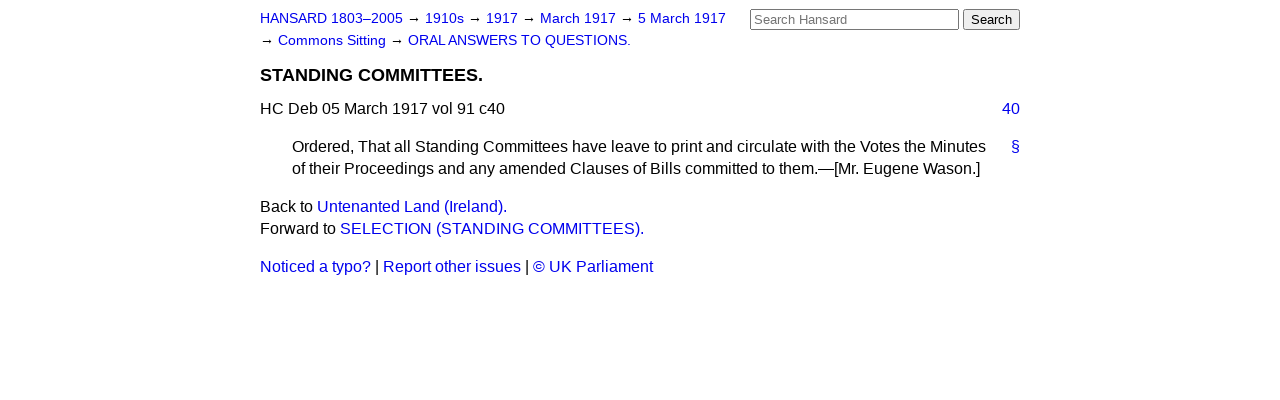

--- FILE ---
content_type: text/html
request_url: https://api.parliament.uk/historic-hansard/commons/1917/mar/05/standing-committees
body_size: 2080
content:
<!doctype html>
<html lang='en-GB'>
  <head>
    <meta charset='utf-8' />
    <title>STANDING COMMITTEES. (Hansard, 5 March 1917)</title>
    <meta author='UK Parliament' />
    <meta content='51ff727eff55314a' name='y_key' />
    <link href='https://www.parliament.uk/site-information/copyright/' rel='copyright' />
    <meta content='Hansard, House of Commons, House of Lords, Parliament, UK, House of Commons sitting' name='keywords' />
    <meta content='STANDING COMMITTEES. (Hansard, 5 March 1917)' name='description' />
    <link href="../../../../stylesheets/screen.css" media="screen" rel="stylesheet" title="Default" type="text/css" />
    <link href="../../../../stylesheets/print.css" media="print" rel="stylesheet" type="text/css" />
  <script type="text/javascript">
  var appInsights=window.appInsights||function(a){
    function b(a){c[a]=function(){var b=arguments;c.queue.push(function(){c[a].apply(c,b)})}}var c={config:a},d=document,e=window;setTimeout(function(){var b=d.createElement("script");b.src=a.url||"https://az416426.vo.msecnd.net/scripts/a/ai.0.js",d.getElementsByTagName("script")[0].parentNode.appendChild(b)});try{c.cookie=d.cookie}catch(a){}c.queue=[];for(var f=["Event","Exception","Metric","PageView","Trace","Dependency"];f.length;)b("track"+f.pop());if(b("setAuthenticatedUserContext"),b("clearAuthenticatedUserContext"),b("startTrackEvent"),b("stopTrackEvent"),b("startTrackPage"),b("stopTrackPage"),b("flush"),!a.disableExceptionTracking){f="onerror",b("_"+f);var g=e[f];e[f]=function(a,b,d,e,h){var i=g&&g(a,b,d,e,h);return!0!==i&&c["_"+f](a,b,d,e,h),i}}return c
    }({
        instrumentationKey:"c0960a0f-30ad-4a9a-b508-14c6a4f61179",
        cookieDomain:".parliament.uk"
    });
    
  window.appInsights=appInsights,appInsights.queue&&0===appInsights.queue.length&&appInsights.trackPageView();
</script></head>
  <body id='hansard-millbanksytems-com'>
    <div id='header'>
      <div class='search-help'><a href="../../../../search">Search Help</a></div>
            <form action='../../../../search' id='search' method='get' rel='search'>
        <input size='24' title='Access key: S' accesskey='s' name='query' id='search-query' type='search' placeholder='Search Hansard' autosave='hansard.millbanksystems.com' results='10' value='' >
        <input type='submit' value='Search' >
      </form>

      <div id='nav'>
        <a href="../../../../index.html" id="home" rel="home">HANSARD 1803&ndash;2005</a>
        &rarr;
                <a class='sitting-decade' href='../../../../sittings/1910s'>
          1910s
        </a>
         &rarr;
        <a class='sitting-year' href='../../../../sittings/1917/'>
          1917
        </a>
         &rarr;
        <a class='sitting-month' href='../../../../sittings/1917/mar/'>
          March 1917
        </a>
         &rarr;
        <a class='sitting-day' href='../../../../sittings/1917/mar/05'>
          5 March 1917
        </a>

        &rarr;
                <a href='../../../../sittings/1917/mar/05#commons' rel='directory up'>
          Commons Sitting
        </a>
         &rarr;
        <a href="oral-answers-to-questions">ORAL ANSWERS TO QUESTIONS.</a>

      </div>
      <h1 class='title'>STANDING COMMITTEES.</h1>
    </div>
    <div class='house-of-commons-sitting' id='content'>
      
      <cite class='section'>HC Deb 05 March 1917 vol 91 c40</cite>
      <a class='permalink column-permalink' id='column_40' title='Col. 40 &mdash; HC Deb 05 March 1917 vol 91 c40' name='column_40' href='standing-committees#column_40' rel='bookmark'>40</a>
      <p class='procedural' id='S5CV0091P0-00353'>
        <a class='permalink' href='standing-committees#S5CV0091P0_19170305_HOC_232' title='Link to this contribution' rel='bookmark'>&sect;</a>
        Ordered, That all Standing Committees have leave to print and circulate with the Votes the Minutes of their Proceedings and any amended Clauses of Bills committed to them.&#x2014;[<span class="italic">Mr. Eugene Wason.</span>]
      </p>
      <ol class='xoxo'>
        
      </ol>
      
      <div id='section-navigation'>        <div id='previous-section'>Back to
        <a href='untenanted-land-ireland' rel='prev'>
          Untenanted Land (Ireland).
        </a>
        </div>
        <div id='next-section'>Forward to
        <a href='selection-standing-committees' rel='next'>
          SELECTION (STANDING COMMITTEES).
        </a>
        </div>
</div>
    </div>
    <div id='footer'>
      <p><a href="../../../../typos">Noticed a typo?</a> | <a href='mailto:data@parliament.uk' target='_BLANK' title='Opens a new page'>Report other issues</a> | <a href='https://www.parliament.uk/site-information/copyright/' rel='copyright' id='copyright'>&copy UK Parliament</a></p>
      <script type='text/javascript'>
        var gaJsHost = (("https:" == document.location.protocol) ? "https://ssl." : "http://www.");
        document.write(unescape("%3Cscript src='" + gaJsHost + "google-analytics.com/ga.js' type='text/javascript'%3E%3C/script%3E"));
      </script>
      <script type='text/javascript'>
        var pageTracker = _gat._getTracker("UA-3110135-1");
        pageTracker._initData();
        
      </script>
    </div>
  <script>(function(){function c(){var b=a.contentDocument||a.contentWindow.document;if(b){var d=b.createElement('script');d.innerHTML="window.__CF$cv$params={r:'9c3266b5d8d0a58b',t:'MTc2OTI4NzgwNi4wMDAwMDA='};var a=document.createElement('script');a.nonce='';a.src='/cdn-cgi/challenge-platform/scripts/jsd/main.js';document.getElementsByTagName('head')[0].appendChild(a);";b.getElementsByTagName('head')[0].appendChild(d)}}if(document.body){var a=document.createElement('iframe');a.height=1;a.width=1;a.style.position='absolute';a.style.top=0;a.style.left=0;a.style.border='none';a.style.visibility='hidden';document.body.appendChild(a);if('loading'!==document.readyState)c();else if(window.addEventListener)document.addEventListener('DOMContentLoaded',c);else{var e=document.onreadystatechange||function(){};document.onreadystatechange=function(b){e(b);'loading'!==document.readyState&&(document.onreadystatechange=e,c())}}}})();</script></body>
</html>
